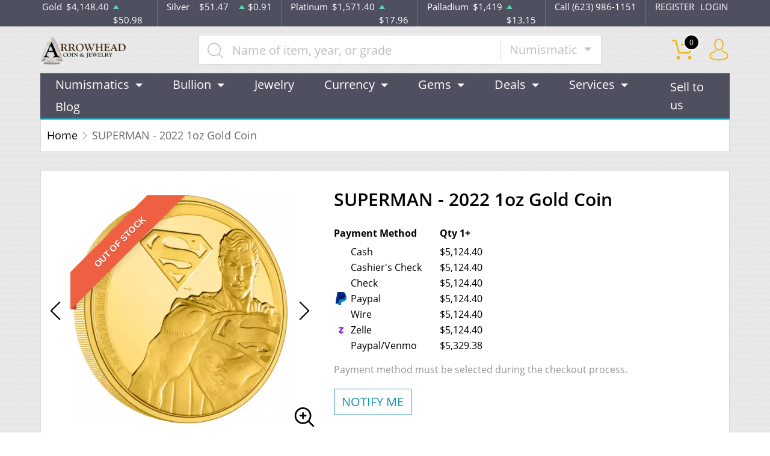

--- FILE ---
content_type: text/html; charset=UTF-8
request_url: https://arrowheadcoin.com/product/499593-superman-2022-1oz-gold-coin
body_size: 14774
content:
<!DOCTYPE html>
<html lang="en">
<head>
    <link rel="shortcut icon" href="https://arrowheadcoin.com/media/img/favicon/VASHKHUSeOg04F7d02gXkLcjZu4kGprJivYgeGuM.jpeg"/>
    <meta charset="UTF-8">
    <meta name="viewport"
          content="width=device-width, user-scalable=no, initial-scale=1.0, maximum-scale=1.0, minimum-scale=1.0">
    <meta http-equiv="X-UA-Compatible" content="ie=edge">
    

    
      <link rel="canonical" href="https://arrowheadcoin.com/product/499593-superman-2022-1oz-gold-coin">
        <script type="application/ld+json">{"@context":"https:\/\/schema.org\/","@type":"Product","url":"https:\/\/arrowheadcoin.com\/product\/499593-superman-2022-1oz-gold-coin","name":"SUPERMAN - 2022 1oz Gold Coin","image":["arrowheadcoin.com\/thumbs\/superman-2022-1oz-gold-coin-219383-medium.png","arrowheadcoin.com\/thumbs\/superman-2022-1oz-gold-coin-219384-medium.png"],"description":"come buy the SUPERMAN - 2022 1oz Gold Coin from us today","sku":"f0953ca5-86df-4c83-aec2-60854f0ab5b9","category":"Bullion > Gold Bullion > Gold Coins","potentialAction":[{"@type":"SearchAction","target":"https:\/\/arrowheadcoin.com\/catalog\/search?query={query}&type=","query":"required"},{"@context":"https:\/\/schema.org","@type":"SubscribeAction","agent":{"@type":"Person","name":"Customer"},"object":{"@type":"Thing","name":"Subscribe to Newsletter","description":"Get best offers direct to your mail"}},{"@context":"https:\/\/schema.org","@type":"BuyAction","agent":{"@type":"Person","name":"Customer"},"object":{"@type":"Thing","name":"SUPERMAN - 2022 1oz Gold Coin"},"seller":{"@type":["https:\/\/schema.org\/OnlineBusiness","https:\/\/schema.org\/OnlineStore"],"name":"Arrowhead Coin & Jewelry"}}],"offers":[{"@type":"Offer","price":5124.4,"seller":{"@type":["OnlineBusiness","OnlineStore"],"name":"Arrowhead Coin & Jewelry"},"priceCurrency":"USD","eligibleQuantity":{"@type":"QuantitativeValue","minValue":1,"maxValue":"1+","unitText":"Qty"},"description":"Cash","availability":"https:\/\/schema.org\/OutOfStock","url":"https:\/\/arrowheadcoin.com\/product\/499593-superman-2022-1oz-gold-coin"},{"@type":"Offer","price":5124.4,"seller":{"@type":["OnlineBusiness","OnlineStore"],"name":"Arrowhead Coin & Jewelry"},"priceCurrency":"USD","eligibleQuantity":{"@type":"QuantitativeValue","minValue":1,"maxValue":"1+","unitText":"Qty"},"description":"Cashier's Check","availability":"https:\/\/schema.org\/OutOfStock","url":"https:\/\/arrowheadcoin.com\/product\/499593-superman-2022-1oz-gold-coin"},{"@type":"Offer","price":5124.4,"seller":{"@type":["OnlineBusiness","OnlineStore"],"name":"Arrowhead Coin & Jewelry"},"priceCurrency":"USD","eligibleQuantity":{"@type":"QuantitativeValue","minValue":1,"maxValue":"1+","unitText":"Qty"},"description":"Check","availability":"https:\/\/schema.org\/OutOfStock","url":"https:\/\/arrowheadcoin.com\/product\/499593-superman-2022-1oz-gold-coin"},{"@type":"Offer","price":5124.4,"seller":{"@type":["OnlineBusiness","OnlineStore"],"name":"Arrowhead Coin & Jewelry"},"priceCurrency":"USD","eligibleQuantity":{"@type":"QuantitativeValue","minValue":1,"maxValue":"1+","unitText":"Qty"},"description":"Paypal","availability":"https:\/\/schema.org\/OutOfStock","url":"https:\/\/arrowheadcoin.com\/product\/499593-superman-2022-1oz-gold-coin"},{"@type":"Offer","price":5124.4,"seller":{"@type":["OnlineBusiness","OnlineStore"],"name":"Arrowhead Coin & Jewelry"},"priceCurrency":"USD","eligibleQuantity":{"@type":"QuantitativeValue","minValue":1,"maxValue":"1+","unitText":"Qty"},"description":"Wire","availability":"https:\/\/schema.org\/OutOfStock","url":"https:\/\/arrowheadcoin.com\/product\/499593-superman-2022-1oz-gold-coin"},{"@type":"Offer","price":5124.4,"seller":{"@type":["OnlineBusiness","OnlineStore"],"name":"Arrowhead Coin & Jewelry"},"priceCurrency":"USD","eligibleQuantity":{"@type":"QuantitativeValue","minValue":1,"maxValue":"1+","unitText":"Qty"},"description":"Zelle","availability":"https:\/\/schema.org\/OutOfStock","url":"https:\/\/arrowheadcoin.com\/product\/499593-superman-2022-1oz-gold-coin"},{"@type":"Offer","price":5329.376,"seller":{"@type":["OnlineBusiness","OnlineStore"],"name":"Arrowhead Coin & Jewelry"},"priceCurrency":"USD","eligibleQuantity":{"@type":"QuantitativeValue","minValue":1,"maxValue":"1+","unitText":"Qty"},"description":"Paypal\/Venmo","availability":"https:\/\/schema.org\/OutOfStock","url":"https:\/\/arrowheadcoin.com\/product\/499593-superman-2022-1oz-gold-coin"}],"brand":{"@type":"Brand","name":"New Zealand Mint"},"weight":"1oz","itemCondition":"NewCondition","additionalProperty":[{"@type":"PropertyValue","name":"Mint","value":"New Zealand Mint"},{"@type":"PropertyValue","name":"Purity","value":9999},{"@type":"PropertyValue","name":"Status","value":"Active"}],"material":"Gold"}</script>
  
    <title>  SUPERMAN - 2022 1oz Gold Coin - Arrowhead Coin &amp; Jewelry
</title>
    <meta name="description" content="  come buy the SUPERMAN - 2022 1oz Gold Coin from us today
">
    <meta name="keywords" content="    SUPERMAN, 2022, gold coin
  ">
    <meta name="title" content="  SUPERMAN - 2022 1oz Gold Coin - Arrowhead Coin &amp; Jewelry
">

    
    
            <link rel="stylesheet" href="/themes/default/css/main.css?v=20251125">
                    <link rel="stylesheet" href="https://arrowheadcoin.com/media/custom/arrowhead.css?v=20251125">
            
    
    <meta name="csrf-token" content="g5EMRyoAt7vaUSIlkOQ7qOoulcP4aAG1sxy25qEe"/>
    
    
    

    

    

</head>
<body>



<noscript>Sorry, your browser does not support JavaScript!</noscript>

<header>
    <div class="top-bar">
    <div class="container">
        <div class="row">
                            <div class="col">
                    <div class="spot-price" data-material-id="1">
                        <span>Gold</span>
                        <span class="symbol">Au</span>
                        <span class="ask-price">$4,148.40</span>
                        <span class=" ascending  change">$50.98</span>
                    </div>
                </div>
                            <div class="col">
                    <div class="spot-price" data-material-id="2">
                        <span>Silver</span>
                        <span class="symbol">Ag</span>
                        <span class="ask-price">$51.47</span>
                        <span class=" ascending  change">$0.91</span>
                    </div>
                </div>
                            <div class="col">
                    <div class="spot-price" data-material-id="3">
                        <span>Platinum</span>
                        <span class="symbol">Pt</span>
                        <span class="ask-price">$1,571.40</span>
                        <span class=" ascending  change">$17.96</span>
                    </div>
                </div>
                            <div class="col">
                    <div class="spot-price" data-material-id="4">
                        <span>Palladium</span>
                        <span class="symbol">Pd</span>
                        <span class="ask-price">$1,419</span>
                        <span class=" ascending  change">$13.15</span>
                    </div>
                </div>
                        <div class="col-sm-auto col-6 contact">
                <span>Call (623) 986-1151</span>
            </div>
            <div class="col-sm-auto col-6 text-end contact">
                                    <a href="https://arrowheadcoin.com/register">REGISTER</a>
                    <a href="https://arrowheadcoin.com/login">LOGIN</a>
                            </div>
        </div>
    </div><!--/.container-->
</div><!--/.top-bar-->
    <div class="container">
        <div class="main-bar">
    <div class="logo">
        <a href="https://arrowheadcoin.com"><img src="https://arrowheadcoin.com/media/img/logo/SwlOew3hlSK8B8Yz3EEnlM5jZf8V3KLeWHRI66tN.png?cb=3a30499e51" alt="Logo"></a>
    </div>
    <div class="search-container">
        <form method="GET" action="https://arrowheadcoin.com/catalog/search" accept-charset="UTF-8" class="search" id="global-search-form">
            <div class="input-group">
                <input class="form-control" placeholder="Name of item, year, or grade" aria-label="..." type="text" name="query" value="">
                <input type="hidden" name="type" value="numismatic">
                <div class="input-group-btn">
                    <button type="button"
                            class="btn btn-default dropdown-toggle"
                            data-bs-toggle="dropdown" aria-haspopup="true"
                            aria-expanded="false" data-type="">
                        Numismatic
                        <span class="caret"></span>
                    </button>
                    <ul class="dropdown-menu dropdown-menu-right">
                                                    <li><a class="dropdown-item" data-type="bullion">Bullion</a></li>
                                                    <li><a class="dropdown-item" data-type="numismatic">Numismatic</a></li>
                                            </ul>
                </div><!--./btn-group-->
            </div><!--./input-group-->
       </form><!--/.search-->
    </div>
    <div class="right-actions">
        <div class="dropdown shopping-cart" data-ppm-click="trackCartView">
            <a href="" class="dropdown-toggle" data-bs-toggle="dropdown">
                <span class="flaticon-commerce">
                    <span data-bind="cart.getItemsCount()">0</span></span>
            </a>
            <div class="dropdown-menu dropdown-menu-end">
                <div class="cart-content">
    <div id="cart-header-box">
        <div class="cart-header ">
            <p><span data-bind="cart.getItemsCount()">0</span> items in Cart</p>
            <button type="button">&times;</button>
        </div><!--/.cart-header-->
                    <div class="cart-empty">Your cart is empty</div>
                <div class="loading"><span class="fas fa-sync-alt"></span></div>
    </div><!--/.cart-content-->
</div>
<script type="text/tmpl" id="cart-header-box-tmpl">
    <div class="cart-header ">
        <p><span><%= cart.getItemsCount() %></span> items in Cart</p>
        <button type="button">&times;</button>
    </div><!--/.cart-header-->
    <% if (cart.getItemsCount() == 0) { %>
        <div class="cart-empty">Your cart is empty</div>
    <% } else { %>
        <div class="cart-body">
            <% _.each(cart.items, function(item) { %>
            <div class="cart-item product" data-product="<%= item.id %>">
                    <div class="cart-img">
                        <a href="<%= _.get(item, 'attributes.url') %>"><img src="<%= _.get(item, 'attributes.image') %>" alt="<%= item.name %>"></a>
                    </div>
                    <div class="cart-description">
                        <a href="<%= _.get(item, 'attributes.url') %>" class="item-name"><%= item.name %></a>
                        <div><%= item.attributes.options_text %></div>
                        <div class="cart-quantity">
                            <div class="quantity-select">
                                <div class="input-group">
                                <span class="input-group-btn">
                                    <button type="button" class="btn btn-link decrease" disabled="disabled" data-ppm-click="cart.changeQuantity:-1">-</button>
                                </span>
                                <input type="text" name="quantity[<%= item.id %>]" class="form-control input-number quantity" value="<%= item.quantity %>" min="1" max="10"
                                       data-ppm-change="cart.changeQuantity">
                                <span class="input-group-btn">
                                    <button type="button" class="btn btn-link increase" data-ppm-click="cart.changeQuantity:+1">+</button>
                                </span>
                                </div><!--/.input-group-->
                            </div>
                            <div class="cart-item-price">
                                <span><%= formatNumber(item.price) %></span>
                            </div>
                            <div class="cart-remove">
                                <button type="button" data-ppm-click="cart.remove">&times;</button>
                            </div>
                        </div><!--/.cart-quantity-->
                        <div class="cart-path">
                            <p>Cash/Check/Wire Price</p>
                        </div>
                    </div><!--/.cart-description-->
                </div><!--/.cart-item-->
             <% }) %>
        </div><!--/.cart-body-->
        <div class="cart-footer ">
            <div class="cart-button-container">
                <a href="https://arrowheadcoin.com/cart" class="btn btn-blue btn-bg">VIEW CART</a>
            </div>
            <div class="cart-button-container">
                <a href="https://arrowheadcoin.com/checkout" class="btn btn-yellow btn-bg">CHECKOUT</a>
            </div>
            <div class="cart-total ">
                <p>Sales taxes, if any, will be shown on the checkout page</p>
                <span data-listen="cart"><%=formatNumber(cart.getTotal())%></span>
            </div>
        </div>
    <% } %>
    <div class="loading"><span class="fas fa-sync-alt"></span></div>
</script>
            </div>
        </div>
        <div class="dropdown user">
            <a href="" class="dropdown-toggle" data-bs-toggle="dropdown">
                <span class="flaticon-social"></span>
            </a>
            <div class="dropdown-menu dropdown-menu-end">
                <div class="cart-content">
    <div class="cart-header ">
        <p>Profile Settings</p>
         <button type="button">&times;</button>
    </div><!--/.cart-header-->
    <div class="cart-body ">
                    <ul>
                <li>
                    <a href="https://arrowheadcoin.com/login">Login</a>
                </li>
                <li>
                    <a href="https://arrowheadcoin.com/register">Create new account</a>
                </li>
            </ul>
            </div><!--/.cart-body-->
</div><!--/.cart-content-->
            </div>
        </div>
    </div><!--/.right-actions-->
</div><!--/.main-bar-->
        <nav class="navbar navbar-dashboard navbar-expand-lg">
    <button class="navbar-toggler" type="button" data-bs-toggle="collapse" data-bs-target="#navbarSupportedContent"
            aria-controls="navbarSupportedContent" aria-expanded="false" aria-label="Toggle navigation">
        <span class="navbar-toggler-icon"></span>
        <span>Menu</span>
    </button>

    <div class="collapse navbar-collapse" id="navbarSupportedContent">
                <ul class="nav navbar-nav me-auto">
                    <li class="dropdown">
                                    <a class="dropdown-toggle  " 
                    data-bs-toggle="dropdown" role="button" aria-haspopup="true" aria-expanded="false"
                       href="/numismatic-coins">
                        Numismatics
                    </a>
                    <div class="dropdown-menu">
                        <div class="row">
                                                            <div class="col-md-3 col-sm-3">
                                    <ul>
                                                                                    <li class="level-1 has-children ">
                                                
                                                <a href="/rare-us-coins" class="column-title" >
                                                    Individual
                                                </a>
                                                
                                                                                                    <ul>
                                                                                                                    <li class="level-2">
                                                                
                                                                <a href="/half-cents-and-cents" class="" >
                                                                    Half-Cents and Cents
                                                                </a>
                                                                
                                                            </li>
                                                                                                                    <li class="level-2">
                                                                
                                                                <a href="/two-and-three-cents" class="" >
                                                                    Two and Three Cents
                                                                </a>
                                                                
                                                            </li>
                                                                                                                    <li class="level-2">
                                                                
                                                                <a href="/nickels" class="" >
                                                                    Nickels
                                                                </a>
                                                                
                                                            </li>
                                                                                                                    <li class="level-2">
                                                                
                                                                <a href="/half-dimes-and-dimes" class="" >
                                                                    Half-Dimes and Dimes
                                                                </a>
                                                                
                                                            </li>
                                                                                                                    <li class="level-2">
                                                                
                                                                <a href="/twenty-cents-and-quarters" class="" >
                                                                    Twenty Cents &amp; Quarters
                                                                </a>
                                                                
                                                            </li>
                                                                                                                    <li class="level-2">
                                                                
                                                                <a href="/half-dollars" class="" >
                                                                    Half Dollars
                                                                </a>
                                                                
                                                            </li>
                                                                                                                    <li class="level-2">
                                                                
                                                                <a href="/dollar-coins" class="" >
                                                                    Dollars
                                                                </a>
                                                                
                                                            </li>
                                                                                                                    <li class="level-2">
                                                                
                                                                <a href="/pre-1933-gold-coins" class="" >
                                                                    Gold Coins
                                                                </a>
                                                                
                                                            </li>
                                                                                                            </ul>
                                                                                            </li>
                                                                            </ul>
                                </div>
                                                            <div class="col-md-3 col-sm-3">
                                    <ul>
                                                                                    <li class="level-1 has-children ">
                                                
                                                <a href="" class="invisible" >
                                                    Individual
                                                </a>
                                                
                                                                                                    <ul>
                                                                                                                    <li class="level-2">
                                                                
                                                                <a href="/commemorative-coins" class="" >
                                                                    Commemoratives
                                                                </a>
                                                                
                                                            </li>
                                                                                                                    <li class="level-2">
                                                                
                                                                <a href="/bullion-coins" class="" >
                                                                    Bullion Coins
                                                                </a>
                                                                
                                                            </li>
                                                                                                                    <li class="level-2">
                                                                
                                                                <a href="/colonial-coins" class="" >
                                                                    Colonials
                                                                </a>
                                                                
                                                            </li>
                                                                                                                    <li class="level-2">
                                                                
                                                                <a href="/territorial-coins" class="" >
                                                                    Territorial
                                                                </a>
                                                                
                                                            </li>
                                                                                                                    <li class="level-2">
                                                                
                                                                <a href="/pattern-coins" class="" >
                                                                    Patterns
                                                                </a>
                                                                
                                                            </li>
                                                                                                                    <li class="level-2">
                                                                
                                                                <a href="/miscellaneous-coins" class="" >
                                                                    Miscellaneous
                                                                </a>
                                                                
                                                            </li>
                                                                                                                    <li class="level-2">
                                                                
                                                                <a href="/world-coins" class="" >
                                                                    World Coins
                                                                </a>
                                                                
                                                            </li>
                                                                                                            </ul>
                                                                                            </li>
                                                                            </ul>
                                </div>
                                                            <div class="col-md-3 col-sm-3">
                                    <ul>
                                                                                    <li class="level-1 has-children ">
                                                
                                                <a href="/bulk-coins" class="column-title" >
                                                    Bulk items
                                                </a>
                                                
                                                                                                    <ul>
                                                                                                                    <li class="level-2">
                                                                
                                                                <a href="/common-date-coins" class="" >
                                                                    Common Date
                                                                </a>
                                                                
                                                            </li>
                                                                                                            </ul>
                                                                                            </li>
                                                                            </ul>
                                </div>
                                                    </div>
                    </div>
                            </li>
                    <li class="dropdown">
                                    <a class="dropdown-toggle  " 
                    data-bs-toggle="dropdown" role="button" aria-haspopup="true" aria-expanded="false"
                       href="/bullion">
                        Bullion
                    </a>
                    <div class="dropdown-menu">
                        <div class="row">
                                                            <div class="col-md-3 col-sm-3">
                                    <ul>
                                                                                    <li class="level-1 ">
                                                
                                                <a href="/gold-bullion" class="column-title" >
                                                    Gold
                                                </a>
                                                
                                                                                            </li>
                                                                                    <li class="level-1 has-children ">
                                                
                                                <a href="/gold-coins" class="" >
                                                    Gold Coins
                                                </a>
                                                
                                                                                                    <ul>
                                                                                                                    <li class="level-2">
                                                                
                                                                <a href="/us-gold-coins" class="" >
                                                                    U.S. Gold Coins
                                                                </a>
                                                                
                                                            </li>
                                                                                                                    <li class="level-2">
                                                                
                                                                <a href="/australian-gold-coins" class="" >
                                                                    Australian Gold Coins
                                                                </a>
                                                                
                                                            </li>
                                                                                                                    <li class="level-2">
                                                                
                                                                <a href="/austrian-gold-coins" class="" >
                                                                    Austrian Gold Coins
                                                                </a>
                                                                
                                                            </li>
                                                                                                                    <li class="level-2">
                                                                
                                                                <a href="/british-gold-coins" class="" >
                                                                    British Gold Coins
                                                                </a>
                                                                
                                                            </li>
                                                                                                                    <li class="level-2">
                                                                
                                                                <a href="/canadian-gold-coins" class="" >
                                                                    Canadian Gold Coins
                                                                </a>
                                                                
                                                            </li>
                                                                                                                    <li class="level-2">
                                                                
                                                                <a href="/chinese-gold-coins" class="" >
                                                                    Chinese Gold Coins
                                                                </a>
                                                                
                                                            </li>
                                                                                                                    <li class="level-2">
                                                                
                                                                <a href="/mexican-gold-coins" class="" >
                                                                    Mexican Gold Coins
                                                                </a>
                                                                
                                                            </li>
                                                                                                                    <li class="level-2">
                                                                
                                                                <a href="/south-african-gold-coins" class="" >
                                                                    South African Gold Coins
                                                                </a>
                                                                
                                                            </li>
                                                                                                            </ul>
                                                                                            </li>
                                                                                    <li class="level-1 ">
                                                
                                                <a href="/gold-bars" class="" >
                                                    Gold Bars
                                                </a>
                                                
                                                                                            </li>
                                                                                    <li class="level-1 ">
                                                
                                                <a href="/gold-rounds" class="" >
                                                    Gold Rounds
                                                </a>
                                                
                                                                                            </li>
                                                                            </ul>
                                </div>
                                                            <div class="col-md-3 col-sm-3">
                                    <ul>
                                                                                    <li class="level-1 ">
                                                
                                                <a href="/silver-bullion" class="column-title" >
                                                    Silver
                                                </a>
                                                
                                                                                            </li>
                                                                                    <li class="level-1 has-children ">
                                                
                                                <a href="/silver-coins" class="" >
                                                    Silver Coins
                                                </a>
                                                
                                                                                                    <ul>
                                                                                                                    <li class="level-2">
                                                                
                                                                <a href="/us-silver-coins" class="" >
                                                                    U.S. Silver Coins
                                                                </a>
                                                                
                                                            </li>
                                                                                                                    <li class="level-2">
                                                                
                                                                <a href="/australian-silver-coins" class="" >
                                                                    Australian Silver Coins
                                                                </a>
                                                                
                                                            </li>
                                                                                                                    <li class="level-2">
                                                                
                                                                <a href="/austrian-silver-coins" class="" >
                                                                    Austrian Silver Coins
                                                                </a>
                                                                
                                                            </li>
                                                                                                                    <li class="level-2">
                                                                
                                                                <a href="/british-silver-coins" class="" >
                                                                    British Silver Coins
                                                                </a>
                                                                
                                                            </li>
                                                                                                                    <li class="level-2">
                                                                
                                                                <a href="/canadian-silver-coins" class="" >
                                                                    Canadian Silver Coins
                                                                </a>
                                                                
                                                            </li>
                                                                                                                    <li class="level-2">
                                                                
                                                                <a href="/chinese-silver-coins" class="" >
                                                                    Chinese Silver Coins
                                                                </a>
                                                                
                                                            </li>
                                                                                                                    <li class="level-2">
                                                                
                                                                <a href="/mexican-silver-coins" class="" >
                                                                    Mexican Silver Coins
                                                                </a>
                                                                
                                                            </li>
                                                                                                                    <li class="level-2">
                                                                
                                                                <a href="/niue-silver-coins" class="" >
                                                                    Niue Silver Coins
                                                                </a>
                                                                
                                                            </li>
                                                                                                                    <li class="level-2">
                                                                
                                                                <a href="/south-african-silver-coins" class="" >
                                                                    South African Silver Coins
                                                                </a>
                                                                
                                                            </li>
                                                                                                            </ul>
                                                                                            </li>
                                                                                    <li class="level-1 ">
                                                
                                                <a href="/silver-bars" class="" >
                                                    Silver Bars
                                                </a>
                                                
                                                                                            </li>
                                                                                    <li class="level-1 ">
                                                
                                                <a href="/silver-rounds" class="" >
                                                    Silver Rounds
                                                </a>
                                                
                                                                                            </li>
                                                                            </ul>
                                </div>
                                                            <div class="col-md-3 col-sm-3">
                                    <ul>
                                                                                    <li class="level-1 has-children ">
                                                
                                                <a href="/platinum-bullion" class="column-title" >
                                                    Platinum
                                                </a>
                                                
                                                                                                    <ul>
                                                                                                                    <li class="level-2">
                                                                
                                                                <a href="/platinum-coins" class="" >
                                                                    Platinum Coins
                                                                </a>
                                                                
                                                            </li>
                                                                                                                    <li class="level-2">
                                                                
                                                                <a href="/platinum-bars" class="" >
                                                                    Platinum Bars
                                                                </a>
                                                                
                                                            </li>
                                                                                                                    <li class="level-2">
                                                                
                                                                <a href="/platinum-rounds" class="" >
                                                                    Platinum Rounds
                                                                </a>
                                                                
                                                            </li>
                                                                                                            </ul>
                                                                                            </li>
                                                                            </ul>
                                </div>
                                                            <div class="col-md-3 col-sm-3">
                                    <ul>
                                                                                    <li class="level-1 has-children ">
                                                
                                                <a href="/palladium-bullion" class="column-title" >
                                                    Palladium
                                                </a>
                                                
                                                                                                    <ul>
                                                                                                                    <li class="level-2">
                                                                
                                                                <a href="/palladium-coins" class="" >
                                                                    Palladium Coins
                                                                </a>
                                                                
                                                            </li>
                                                                                                                    <li class="level-2">
                                                                
                                                                <a href="/palladium-bars" class="" >
                                                                    Palladium Bars
                                                                </a>
                                                                
                                                            </li>
                                                                                                            </ul>
                                                                                            </li>
                                                                            </ul>
                                </div>
                                                    </div>
                    </div>
                            </li>
                    <li class="dropdown">
                                    <a href="/jewelry" class="" >Jewelry</a>
                            </li>
                    <li class="dropdown">
                                    <a class="dropdown-toggle  " 
                    data-bs-toggle="dropdown" role="button" aria-haspopup="true" aria-expanded="false"
                       href="/currency">
                        Currency
                    </a>
                    <div class="dropdown-menu">
                        <div class="row">
                                                            <div class="col-md-3 col-sm-3">
                                    <ul>
                                                                                    <li class="level-1 has-children ">
                                                
                                                <a href="/paper-money-united-states" class="column-title" >
                                                    United States
                                                </a>
                                                
                                                                                                    <ul>
                                                                                                                    <li class="level-2">
                                                                
                                                                <a href="/paper-money-continental-and-colonial" class="" >
                                                                    Continental/Colonial Currency
                                                                </a>
                                                                
                                                            </li>
                                                                                                                    <li class="level-2">
                                                                
                                                                <a href="/paper-money-treasury-notes-war-of-1812" class="" >
                                                                    Treasury Notes War Of 1812
                                                                </a>
                                                                
                                                            </li>
                                                                                                                    <li class="level-2">
                                                                
                                                                <a href="/paper-money-issues-of-the-confederate-states-of-america" class="" >
                                                                    Issues Of The Confederate States Of America
                                                                </a>
                                                                
                                                            </li>
                                                                                                                    <li class="level-2">
                                                                
                                                                <a href="/paper-money-interest-bearing-notes" class="" >
                                                                    Interest Bearing Notes
                                                                </a>
                                                                
                                                            </li>
                                                                                                                    <li class="level-2">
                                                                
                                                                <a href="/paper-money-national-bank-notes" class="" >
                                                                    National Bank Notes
                                                                </a>
                                                                
                                                            </li>
                                                                                                                    <li class="level-2">
                                                                
                                                                <a href="/paper-money-federal-reserve-notes" class="" >
                                                                    Federal Reserve Notes
                                                                </a>
                                                                
                                                            </li>
                                                                                                                    <li class="level-2">
                                                                
                                                                <a href="/paper-money-treasury-or-coin-notes" class="" >
                                                                    Treasury Or Coin Notes
                                                                </a>
                                                                
                                                            </li>
                                                                                                                    <li class="level-2">
                                                                
                                                                <a href="/paper-money-small-size-notes" class="" >
                                                                    Small Size Notes
                                                                </a>
                                                                
                                                            </li>
                                                                                                                    <li class="level-2">
                                                                
                                                                <a href="/paper-money-specialized-notes" class="" >
                                                                    Specialized Notes
                                                                </a>
                                                                
                                                            </li>
                                                                                                            </ul>
                                                                                            </li>
                                                                            </ul>
                                </div>
                                                            <div class="col-md-3 col-sm-3">
                                    <ul>
                                                                                    <li class="level-1 has-children ">
                                                
                                                <a href="" class="invisible" >
                                                    United States
                                                </a>
                                                
                                                                                                    <ul>
                                                                                                                    <li class="level-2">
                                                                
                                                                <a href="/paper-money-refunding-certificates" class="" >
                                                                    Refunding Certificates
                                                                </a>
                                                                
                                                            </li>
                                                                                                                    <li class="level-2">
                                                                
                                                                <a href="/paper-money-silver-certificates" class="" >
                                                                    Silver Certificates
                                                                </a>
                                                                
                                                            </li>
                                                                                                                    <li class="level-2">
                                                                
                                                                <a href="/paper-money-gold-certificates" class="" >
                                                                    Gold Certificates
                                                                </a>
                                                                
                                                            </li>
                                                                                                                    <li class="level-2">
                                                                
                                                                <a href="/paper-money-fractional-currency" class="" >
                                                                    Fractional Currency
                                                                </a>
                                                                
                                                            </li>
                                                                                                                    <li class="level-2">
                                                                
                                                                <a href="/paper-money-national-bank-notes-ca" class="" >
                                                                    National Bank Notes CA
                                                                </a>
                                                                
                                                            </li>
                                                                                                                    <li class="level-2">
                                                                
                                                                <a href="/paper-money-emergency-notes-issued-during-ww2" class="" >
                                                                    Emergency Notes Issued During WW2
                                                                </a>
                                                                
                                                            </li>
                                                                                                                    <li class="level-2">
                                                                
                                                                <a href="/paper-money-high-denomination-notes" class="" >
                                                                    High Denomination Notes
                                                                </a>
                                                                
                                                            </li>
                                                                                                                    <li class="level-2">
                                                                
                                                                <a href="/paper-money-fractional-currency" class="" >
                                                                    Fractional Currency
                                                                </a>
                                                                
                                                            </li>
                                                                                                                    <li class="level-2">
                                                                
                                                                <a href="/paper-money-obsolete-currency" class="" >
                                                                    Obsolete Currency
                                                                </a>
                                                                
                                                            </li>
                                                                                                            </ul>
                                                                                            </li>
                                                                            </ul>
                                </div>
                                                            <div class="col-md-3 col-sm-3">
                                    <ul>
                                                                                    <li class="level-1 has-children ">
                                                
                                                <a href="/paper-money-canada" class="column-title" >
                                                    Canada
                                                </a>
                                                
                                                                                                    <ul>
                                                                                                                    <li class="level-2">
                                                                
                                                                <a href="/paper-money-province-of-canada" class="" >
                                                                    Province Of Canada
                                                                </a>
                                                                
                                                            </li>
                                                                                                                    <li class="level-2">
                                                                
                                                                <a href="/paper-money-dominion-of-canada" class="" >
                                                                    Dominion Of Canada
                                                                </a>
                                                                
                                                            </li>
                                                                                                                    <li class="level-2">
                                                                
                                                                <a href="/paper-money-bank-of-canada" class="" >
                                                                    Bank Of Canada
                                                                </a>
                                                                
                                                            </li>
                                                                                                                    <li class="level-2">
                                                                
                                                                <a href="/paper-money-canadian-specialized-notes" class="" >
                                                                    Canadian Specialized Notes
                                                                </a>
                                                                
                                                            </li>
                                                                                                                    <li class="level-2">
                                                                
                                                                <a href="/paper-money-canadian-tire-money" class="" >
                                                                    Canadian Tire Money
                                                                </a>
                                                                
                                                            </li>
                                                                                                            </ul>
                                                                                            </li>
                                                                                    <li class="level-1 ">
                                                
                                                <a href="/world-paper-money" class="" >
                                                    World Paper Money
                                                </a>
                                                
                                                                                            </li>
                                                                            </ul>
                                </div>
                                                    </div>
                    </div>
                            </li>
                    <li class="dropdown">
                                    <a class="dropdown-toggle  " 
                    data-bs-toggle="dropdown" role="button" aria-haspopup="true" aria-expanded="false"
                       href="">
                        Gems
                    </a>
                    <div class="dropdown-menu">
                        <div class="row">
                                                            <div class="col-md-3 col-sm-3">
                                    <ul>
                                                                                    <li class="level-1 has-children ">
                                                
                                                <a href="/gemstones" class="column-title" >
                                                    All Gemstones
                                                </a>
                                                
                                                                                                    <ul>
                                                                                                                    <li class="level-2">
                                                                
                                                                <a href="/diamonds" class="" >
                                                                    Diamonds
                                                                </a>
                                                                
                                                            </li>
                                                                                                                    <li class="level-2">
                                                                
                                                                <a href="/emeralds" class="" >
                                                                    Emeralds
                                                                </a>
                                                                
                                                            </li>
                                                                                                                    <li class="level-2">
                                                                
                                                                <a href="/rubies" class="" >
                                                                    Rubies
                                                                </a>
                                                                
                                                            </li>
                                                                                                                    <li class="level-2">
                                                                
                                                                <a href="/sapphires" class="" >
                                                                    Sapphires
                                                                </a>
                                                                
                                                            </li>
                                                                                                                    <li class="level-2">
                                                                
                                                                <a href="/other-gems" class="" >
                                                                    Other
                                                                </a>
                                                                
                                                            </li>
                                                                                                            </ul>
                                                                                            </li>
                                                                            </ul>
                                </div>
                                                    </div>
                    </div>
                            </li>
                    <li class="dropdown">
                                    <a class="dropdown-toggle  " 
                    data-bs-toggle="dropdown" role="button" aria-haspopup="true" aria-expanded="false"
                       href="">
                        Deals
                    </a>
                    <div class="dropdown-menu">
                        <div class="row">
                                                            <div class="col-md-3 col-sm-3">
                                    <ul>
                                                                                    <li class="level-1 ">
                                                
                                                <a href="" class="column-title" >
                                                    All Deals
                                                </a>
                                                
                                                                                            </li>
                                                                                    <li class="level-1 ">
                                                
                                                <a href="/bullion-deals" class="" >
                                                    Bullion
                                                </a>
                                                
                                                                                            </li>
                                                                                    <li class="level-1 ">
                                                
                                                <a href="/numismatic-deals" class="" >
                                                    Numismatics
                                                </a>
                                                
                                                                                            </li>
                                                                            </ul>
                                </div>
                                                    </div>
                    </div>
                            </li>
                    <li class="dropdown">
                                    <a class="dropdown-toggle  " 
                    data-bs-toggle="dropdown" role="button" aria-haspopup="true" aria-expanded="false"
                       href="">
                        Services
                    </a>
                    <div class="dropdown-menu">
                        <div class="row">
                                                            <div class="col-md-3 col-sm-3">
                                    <ul>
                                                                                    <li class="level-1 ">
                                                
                                                <a href="/selling" class="" >
                                                    Selling to Us
                                                </a>
                                                
                                                                                            </li>
                                                                                    <li class="level-1 ">
                                                
                                                <a href="/buying" class="" >
                                                    Buying from Us
                                                </a>
                                                
                                                                                            </li>
                                                                            </ul>
                                </div>
                                                    </div>
                    </div>
                            </li>
                    <li class="dropdown">
                                    <a href="/blog" class="" >Blog</a>
                            </li>
            </ul>

                <ul class="nav navbar-nav ms-auto">
                    <li class="dropdown">
                                    <a href="/selling" class="" >Sell to us</a>
                            </li>
            </ul>
    </div>
</nav>
    </div><!--/.container-->
</header>


  <main class="product-details">
    <div class="container">
      <div class="page-header">
        <div class="page-header-top">
          <ul class="breadcrumb">
            <li class="breadcrumb-item">
              <a href="https://arrowheadcoin.com">Home</a>
            </li>
                        <li class="breadcrumb-item active">SUPERMAN - 2022 1oz Gold Coin</li>
          </ul>
        </div>
      </div>
      <section class="page-content"
               data-single-product="499593">
        <div class="product-overview">
          <div class="row row-eq-height">
            <div class="col-md-5 col-sm-5">
              <div class="product-pictures">
                <div class="owl-carousel product">
                                                            <div class="slider-item">
                        <div class="slider-image-container">
                                                      <div class="product-ribbon out-of-stock">
                              <span>Out of stock</span>
                            </div>
                                                    <a href="https://arrowheadcoin.com/thumbs/superman-2022-1oz-gold-coin-219383-large.png"
                             class="zoom"
                             data-ppm-click="zoomProduct"
                             data-single-product="499593">
                            <div class="small">
                              <img
                                      src="https://arrowheadcoin.com/thumbs/superman-2022-1oz-gold-coin-219383-medium.png"
                                      alt="SUPERMAN - 2022 1oz Gold Coin (2)">
                            </div>
                            <div class="large">
                              <img
                                      src="https://arrowheadcoin.com/thumbs/superman-2022-1oz-gold-coin-219383-large.png"
                                      alt="SUPERMAN - 2022 1oz Gold Coin (2)">
                            </div>
                          </a>
                        </div>
                      </div>
                                          <div class="slider-item">
                        <div class="slider-image-container">
                                                      <div class="product-ribbon out-of-stock">
                              <span>Out of stock</span>
                            </div>
                                                    <a href="https://arrowheadcoin.com/thumbs/superman-2022-1oz-gold-coin-219384-large.png"
                             class="zoom"
                             data-ppm-click="zoomProduct"
                             data-single-product="499593">
                            <div class="small">
                              <img
                                      src="https://arrowheadcoin.com/thumbs/superman-2022-1oz-gold-coin-219384-medium.png"
                                      alt="SUPERMAN - 2022 1oz Gold Coin (3)">
                            </div>
                            <div class="large">
                              <img
                                      src="https://arrowheadcoin.com/thumbs/superman-2022-1oz-gold-coin-219384-large.png"
                                      alt="SUPERMAN - 2022 1oz Gold Coin (3)">
                            </div>
                          </a>
                        </div>
                      </div>
                                                      </div>
                <a class="img-zoom" href="#" data-ppm-click="zoomProduct">
                  <span class="flaticon-zoom"></span>
                </a>
                <div id="product-zoom-499593" class="modal fade" tabindex="-1" role="dialog">
    <div class="modal-dialog modal-lg" role="document">
        <form class="modal-content">
            <div class="modal-header">
                <h4 class="modal-title">SUPERMAN - 2022 1oz Gold Coin</h4>
                <button type="button" class="close" data-bs-dismiss="modal">&times;</button>
            </div>
            <div class="modal-body">
                <div class="owl-carousel product owl-hidden">
                                                                        <div class="slider-item">
                                <div class="slider-image-container">
                                    <a href="#" data-ppm-click="zoomProduct">
                                        <img src="https://arrowheadcoin.com/thumbs/superman-2022-1oz-gold-coin-219383-large.png">
                                    </a>
                                </div>
                            </div>
                                                    <div class="slider-item">
                                <div class="slider-image-container">
                                    <a href="#" data-ppm-click="zoomProduct">
                                        <img src="https://arrowheadcoin.com/thumbs/superman-2022-1oz-gold-coin-219384-large.png">
                                    </a>
                                </div>
                            </div>
                                                            </div>
            </div>
        </form>
    </div>
</div>
              </div>
            </div>
            <div class="col-md-7 col-sm-7 product"
                 data-product="499593">
              <div class="product-info">
                <h1 class="main-title">SUPERMAN - 2022 1oz Gold Coin</h1>
                                                                  <div class="quantity-price">
    <table class="table">
        <thead>
        <tr>
            <th>Payment Method</th>
                                                <th>Qty 1+</th>
                                    </tr>
        </thead>
        <tbody>
                    <tr>
                <td>
                    <svg width="50" viewBox="0 0 18 18" class="icon cash">
                        <use xlink:href="/themes/default/img/payments.svg#default"></use>
                    </svg> Cash
                </td>
                                    <td>
                        $5,124.40
                        </td>
                                <td></td>
            </tr>
                    <tr>
                <td>
                    <svg width="50" viewBox="0 0 18 18" class="icon cash">
                        <use xlink:href="/themes/default/img/payments.svg#default"></use>
                    </svg> Cashier&#039;s Check
                </td>
                                    <td>
                        $5,124.40
                        </td>
                                <td></td>
            </tr>
                    <tr>
                <td>
                    <svg width="50" viewBox="0 0 18 18" class="icon cash">
                        <use xlink:href="/themes/default/img/payments.svg#default"></use>
                    </svg> Check
                </td>
                                    <td>
                        $5,124.40
                        </td>
                                <td></td>
            </tr>
                    <tr>
                <td>
                    <svg width="50" viewBox="0 0 18 18" class="icon cash">
                        <use xlink:href="/themes/default/img/payments.svg#paypal"></use>
                    </svg> Paypal
                </td>
                                    <td>
                        $5,124.40
                        </td>
                                <td></td>
            </tr>
                    <tr>
                <td>
                    <svg width="50" viewBox="0 0 18 18" class="icon cash">
                        <use xlink:href="/themes/default/img/payments.svg#default"></use>
                    </svg> Wire
                </td>
                                    <td>
                        $5,124.40
                        </td>
                                <td></td>
            </tr>
                    <tr>
                <td>
                    <svg width="50" viewBox="0 0 18 18" class="icon cash">
                        <use xlink:href="/themes/default/img/payments.svg#zelle"></use>
                    </svg> Zelle
                </td>
                                    <td>
                        $5,124.40
                        </td>
                                <td></td>
            </tr>
                    <tr>
                <td>
                    <svg width="50" viewBox="0 0 18 18" class="icon cash">
                        <use xlink:href="/themes/default/img/payments.svg#default"></use>
                    </svg> Paypal/Venmo
                </td>
                                    <td>
                        $5,329.38
                        </td>
                                <td></td>
            </tr>
                </tbody>
    </table>
</div>
                                                  <div class="view-payment-method">
                    <span>Payment method must be selected during the checkout process.</span>
                  </div>
                                <div class="price-actions">
                                    <aureus-subscription data-product="499593"></aureus-subscription>
    
                </div>
                                  <p class="general-paragraph">As low
                    as $976
                    per oz above spot
                  </p>
                                    <p class="general-paragraph secondary">Arrowhead Coin &amp; Jewelry
                    buy
                    price $4,144.40</p>
                                                </div>
              <div class="loading">
                <span class="fas fa-sync-alt"></span>
              </div>
            </div>
          </div>
        </div>
        <div class="product-information">
          <ul class="nav nav-tabs general-tabs">
            <li class="nav-item">
              <a class="nav-link active" data-bs-toggle="tab"
                 href="#productDescription">Description
              </a>
            </li>
            <li class="nav-item">
              <a class="nav-link" data-bs-toggle="tab"
                 href="#productSpecifications">Specifications
              </a>
            </li>
            <li class="nav-item">
              <a class="nav-link" data-bs-toggle="tab" href="#productReviews">Reviews</a>
            </li>
          </ul>

          <div class="tab-content">
                          <div itemprop="description" id="productDescription" class="tab-pane fade show active">
    <div class="paragraph-container">
        <div class="paragraph-inner">
            <p class="general-paragraph"><p>The MAN OF STEEL™ returns on a visually stunning engraved 1oz gold coin whose design heroes a detailed close-up of SUPERMAN™ in a powerful pose beneath his iconic “S” shield. A frosted finish to these elements contrasts beautifully against the mirror background. The gold purity and DC copyright complete the face of the coin. As legal tender, the effigy of Queen Elizabeth II can be found on the obverse. </p>
<p>The coin sits inside a high-quality coin case ideal for display, which is encased by a SUPERMAN™ collector’s box. Your coin will be superbly preserved in a picturesque display of strength by the super hero himself! Get in quick, with only 250 available these precious coins will be selling faster than a speeding bullet!</p>

<h3>Collection DC Comics Coins</h3>
<ul>
    <li>Metal 9999 Fine Gold</li>
    <li>Weight 1 troy oz</li>
    <li>Finish Proof</li>
    <li>Diameter 32mm</li>
    <li>Denomination $250</li>
    <li>Year of Issue 2022</li>
    <li>Mintage 250 Effigy Ian Rank-Broadley effigy of Her Majesty Queen Elizabeth II</li>
    <li>Country of Issue Niue</li>
</ul></p>
        </div>
    </div>
    <button class="btn btn-link view-more">View more</button>
</div>
<div id="productSpecifications" class="tab-pane fade">
    <div class="row">
        <div class="col-md-6 specifications-table">
            <table class="table">
                <tbody>
                <tr>
                    <td>Mint</td>
                    <td>New Zealand Mint</td>
                </tr>
                <tr>
                    <td>Year</td>
                    <td>2022</td>
                </tr>
                <tr>
                    <td>Country</td>
                    <td>New Zealand</td>
                </tr>
                </tbody>
            </table>
        </div>
        <div class="col-md-6 specifications-table">
            <table class="table">
                <tbody>
                <tr>
                    <td>Weight</td>
                    <td>1oz</td>
                </tr>
                <tr>
                    <td>Purity</td>
                    <td>9999</td>
                </tr>
                <tr>
                    <td>Status</td>
                    <td>Active</td>
                </tr>
                </tbody>
            </table>
        </div>
    </div>
</div>                        <div id="productReviews" class="tab-pane fade">
              <p class="alert alert-warning">You must be authenticated to write reviews. <a href="https://arrowheadcoin.com/login">Click
            here</a> to login.</p>
    <p>There are no reviews yet. Be the first to write one!</p>


              <div id="review-form">
    </div>
            </div>
          </div>
        </div>
      </section>
                    <article class="products-recommendations">
          <h2>Related products</h2>
          <div class="load-wrapper recommendations">
            <div class="owl-carousel recommendations">
              <article class="product-card product out-of-stock"
         data-name=""
         data-product="58" data-brand="United States Mint"
         data-category="bullion" data-price="4205.4"
         data-ppm-click="trackProductSelect"
>
    <div class="product-card__header">
        <div class="product-card__availability">
            <span class="product-card__stock"
                              >
                Out of stock
                <span class="flaticon-interface" data-bs-toggle="tooltip"
                      title="Out of stock. Call for more information"></span>
            </span>
        </div>
        <div class="product-card__figure">
            <a href="https://arrowheadcoin.com/product/58-any-year-1oz-american-gold-buffalo"
               class="size-1oz">
                <img data-src="https://arrowheadcoin.com/thumbs/any-year-1oz-american-gold-buffalo-4503-small.png"
                     class="product-card__image lazyload" alt="Any Year - 1oz American Gold Buffalo (4)">
                                    <div class="hover-info">
        <div class="hover-info-header">
            <p>Click for more coin details</p>
            <p>Quantity Pricing</p>
        </div>
        <div class="hover-info-body">
            <table>
                <thead>
                <tr>
                    <th>Qty.</th>
                    <th>Zelle/Check/Wire</th>
                    <th>Credit Card</th>
                </tr>
                </thead>
                <tbody>
                                    <tr>
                                                    <td>1 - 2</td>
                                                                            <td>
                                $4,219.40
                            </td>
                                            </tr>
                                    <tr>
                                                    <td>3 - 9</td>
                                                                            <td>
                                $4,216.40
                            </td>
                                            </tr>
                                    <tr>
                                                    <td>10 - 19</td>
                                                                            <td>
                                $4,211.40
                            </td>
                                            </tr>
                                    <tr>
                                                    <td>20+</td>
                                                                            <td>
                                $4,205.40
                            </td>
                                            </tr>
                                </tbody>
            </table>
        </div>
        <div class="hover-info-footer">
                            <p>Buyback Price <span>$4,144.40</span></p>
                    </div>
    </div>
                            </a>
        </div>
    </div>
    <div class="product-card__body">
        <a href="https://arrowheadcoin.com/product/58-any-year-1oz-american-gold-buffalo">
                            <h2 class="product-card__title" title="Any Year - 1oz American Gold Buffalo">
                    Any Year - 1oz American Gold Buffalo
                </h2>
                    </a>
                    <div class="product-card__description">
                                    As low as
                                <span class="price">$4,205.40</span>
            </div>
            </div>
    <div class="product-card__footer">
        <aureus-subscription data-product="58"></aureus-subscription>
        </div>
    <div class="loading">
        <span class="fas fa-sync-alt"></span>
    </div>
</article>
<article class="product-card product out-of-stock"
         data-name=""
         data-product="225" data-brand="Pamp Suisse"
         data-category="bullion" data-price="4176.4"
         data-ppm-click="trackProductSelect"
>
    <div class="product-card__header">
        <div class="product-card__availability">
            <span class="product-card__stock"
                              >
                Out of stock
                <span class="flaticon-interface" data-bs-toggle="tooltip"
                      title="Out of stock. Call for more information"></span>
            </span>
        </div>
        <div class="product-card__figure">
            <a href="https://arrowheadcoin.com/product/225-1oz-pamp-gold-bar-fortuna"
               class="size-1oz">
                <img data-src="https://arrowheadcoin.com/thumbs/1oz-pamp-gold-bar-fortuna-4431-small.png"
                     class="product-card__image lazyload" alt="1oz PAMP Gold Bar - Fortuna (2)">
                                    <div class="hover-info">
        <div class="hover-info-header">
            <p>Click for more coin details</p>
            <p>Quantity Pricing</p>
        </div>
        <div class="hover-info-body">
            <table>
                <thead>
                <tr>
                    <th>Qty.</th>
                    <th>Zelle/Check/Wire</th>
                    <th>Credit Card</th>
                </tr>
                </thead>
                <tbody>
                                    <tr>
                                                    <td>1 - 2</td>
                                                                            <td>
                                $4,189.40
                            </td>
                                            </tr>
                                    <tr>
                                                    <td>3 - 9</td>
                                                                            <td>
                                $4,183.40
                            </td>
                                            </tr>
                                    <tr>
                                                    <td>10 - 24</td>
                                                                            <td>
                                $4,180.40
                            </td>
                                            </tr>
                                    <tr>
                                                    <td>25+</td>
                                                                            <td>
                                $4,176.40
                            </td>
                                            </tr>
                                </tbody>
            </table>
        </div>
        <div class="hover-info-footer">
                            <p>Buyback Price <span>$4,129.40</span></p>
                    </div>
    </div>
                            </a>
        </div>
    </div>
    <div class="product-card__body">
        <a href="https://arrowheadcoin.com/product/225-1oz-pamp-gold-bar-fortuna">
                            <h2 class="product-card__title" title="1oz PAMP Gold Bar - Fortuna">
                    1oz PAMP Gold Bar - Fortuna
                </h2>
                    </a>
                    <div class="product-card__description">
                                    As low as
                                <span class="price">$4,176.40</span>
            </div>
            </div>
    <div class="product-card__footer">
        <aureus-subscription data-product="225"></aureus-subscription>
        </div>
    <div class="loading">
        <span class="fas fa-sync-alt"></span>
    </div>
</article>
<article class="product-card product out-of-stock"
         data-name=""
         data-product="499517" data-brand="New Zealand Mint"
         data-category="bullion" data-price="5175.4"
         data-ppm-click="trackProductSelect"
>
    <div class="product-card__header">
        <div class="product-card__availability">
            <span class="product-card__stock"
                              >
                Out of stock
                <span class="flaticon-interface" data-bs-toggle="tooltip"
                      title="Out of stock. Call for more information"></span>
            </span>
        </div>
        <div class="product-card__figure">
            <a href="https://arrowheadcoin.com/product/499517-2022-the-mandalorian-classic-boba-fett-1oz-gold-coin"
               class="size-1oz">
                <img data-src="https://arrowheadcoin.com/thumbs/2022-the-mandalorian-classic-boba-fett-1oz-gold-coin-219245-small.png"
                     class="product-card__image lazyload" alt="2022 The Mandalorian Classic - Boba Fett 1oz Gold Coin (2)">
                                    <div class="hover-info">
        <div class="hover-info-header">
            <p>Click for more coin details</p>
            <p>Quantity Pricing</p>
        </div>
        <div class="hover-info-body">
            <table>
                <thead>
                <tr>
                    <th>Qty.</th>
                    <th>Zelle/Check/Wire</th>
                    <th>Credit Card</th>
                </tr>
                </thead>
                <tbody>
                                    <tr>
                                                    <td>1+</td>
                                                                            <td>
                                $5,175.40
                            </td>
                                            </tr>
                                </tbody>
            </table>
        </div>
        <div class="hover-info-footer">
                            <p>Buyback Price <span>$4,144.40</span></p>
                    </div>
    </div>
                            </a>
        </div>
    </div>
    <div class="product-card__body">
        <a href="https://arrowheadcoin.com/product/499517-2022-the-mandalorian-classic-boba-fett-1oz-gold-coin">
                            <h2 class="product-card__title" title="2022 The Mandalorian Classic - Boba Fett 1oz Gold Coin">
                    2022 The Mandalorian Classic - Boba Fett 1oz Gold Coin
                </h2>
                    </a>
                    <div class="product-card__description">
                                    As low as
                                <span class="price">$5,175.40</span>
            </div>
            </div>
    <div class="product-card__footer">
        <aureus-subscription data-product="499517"></aureus-subscription>
        </div>
    <div class="loading">
        <span class="fas fa-sync-alt"></span>
    </div>
</article>
<article class="product-card product out-of-stock"
         data-name=""
         data-product="499521" data-brand="New Zealand Mint"
         data-category="bullion" data-price="5175.4"
         data-ppm-click="trackProductSelect"
>
    <div class="product-card__header">
        <div class="product-card__availability">
            <span class="product-card__stock"
                              >
                Out of stock
                <span class="flaticon-interface" data-bs-toggle="tooltip"
                      title="Out of stock. Call for more information"></span>
            </span>
        </div>
        <div class="product-card__figure">
            <a href="https://arrowheadcoin.com/product/499521-2022-1oz-the-mandalorian-classic-grogu-gold-coin"
               class="size-1oz">
                <img data-src="https://arrowheadcoin.com/thumbs/2022-1oz-the-mandalorian-classic-grogu-gold-coin-219253-small.png"
                     class="product-card__image lazyload" alt="2022 1oz  The mandalorian Classic - Grogu Gold Coin (2)">
                                    <div class="hover-info">
        <div class="hover-info-header">
            <p>Click for more coin details</p>
            <p>Quantity Pricing</p>
        </div>
        <div class="hover-info-body">
            <table>
                <thead>
                <tr>
                    <th>Qty.</th>
                    <th>Zelle/Check/Wire</th>
                    <th>Credit Card</th>
                </tr>
                </thead>
                <tbody>
                                    <tr>
                                                    <td>1+</td>
                                                                            <td>
                                $5,175.40
                            </td>
                                            </tr>
                                </tbody>
            </table>
        </div>
        <div class="hover-info-footer">
                            <p>Buyback Price <span>$4,144.40</span></p>
                    </div>
    </div>
                            </a>
        </div>
    </div>
    <div class="product-card__body">
        <a href="https://arrowheadcoin.com/product/499521-2022-1oz-the-mandalorian-classic-grogu-gold-coin">
                            <h2 class="product-card__title" title="2022 1oz  The mandalorian Classic - Grogu Gold Coin">
                    2022 1oz  The mandalorian Classic - Grogu Gold Coin
                </h2>
                    </a>
                    <div class="product-card__description">
                                    As low as
                                <span class="price">$5,175.40</span>
            </div>
            </div>
    <div class="product-card__footer">
        <aureus-subscription data-product="499521"></aureus-subscription>
        </div>
    <div class="loading">
        <span class="fas fa-sync-alt"></span>
    </div>
</article>
<article class="product-card product out-of-stock"
         data-name=""
         data-product="499523" data-brand="New Zealand Mint"
         data-category="bullion" data-price="5175.4"
         data-ppm-click="trackProductSelect"
>
    <div class="product-card__header">
        <div class="product-card__availability">
            <span class="product-card__stock"
                              >
                Out of stock
                <span class="flaticon-interface" data-bs-toggle="tooltip"
                      title="Out of stock. Call for more information"></span>
            </span>
        </div>
        <div class="product-card__figure">
            <a href="https://arrowheadcoin.com/product/499523-2022-1oz-the-mandalorian-classic-ahsoka-tano-gold-coin"
               class="size-1oz">
                <img data-src="https://arrowheadcoin.com/thumbs/2022-1oz-the-mandalorian-classic-ahsoka-tano-gold-coin-219257-small.png"
                     class="product-card__image lazyload" alt="2022 1oz The Mandalorian Classic - Ahsoka Tano  Gold Coin (2)">
                                    <div class="hover-info">
        <div class="hover-info-header">
            <p>Click for more coin details</p>
            <p>Quantity Pricing</p>
        </div>
        <div class="hover-info-body">
            <table>
                <thead>
                <tr>
                    <th>Qty.</th>
                    <th>Zelle/Check/Wire</th>
                    <th>Credit Card</th>
                </tr>
                </thead>
                <tbody>
                                    <tr>
                                                    <td>1+</td>
                                                                            <td>
                                $5,175.40
                            </td>
                                            </tr>
                                </tbody>
            </table>
        </div>
        <div class="hover-info-footer">
                            <p>Buyback Price <span>$4,144.40</span></p>
                    </div>
    </div>
                            </a>
        </div>
    </div>
    <div class="product-card__body">
        <a href="https://arrowheadcoin.com/product/499523-2022-1oz-the-mandalorian-classic-ahsoka-tano-gold-coin">
                            <h2 class="product-card__title" title="2022 1oz The Mandalorian Classic - Ahsoka Tano  Gold Coin">
                    2022 1oz The Mandalorian Classic - Ahsoka Tano  Gold Coin
                </h2>
                    </a>
                    <div class="product-card__description">
                                    As low as
                                <span class="price">$5,175.40</span>
            </div>
            </div>
    <div class="product-card__footer">
        <aureus-subscription data-product="499523"></aureus-subscription>
        </div>
    <div class="loading">
        <span class="fas fa-sync-alt"></span>
    </div>
</article>
<article class="product-card product out-of-stock"
         data-name=""
         data-product="499524" data-brand="New Zealand Mint"
         data-category="bullion" data-price="5175.4"
         data-ppm-click="trackProductSelect"
>
    <div class="product-card__header">
        <div class="product-card__availability">
            <span class="product-card__stock"
                              >
                Out of stock
                <span class="flaticon-interface" data-bs-toggle="tooltip"
                      title="Out of stock. Call for more information"></span>
            </span>
        </div>
        <div class="product-card__figure">
            <a href="https://arrowheadcoin.com/product/499524-2022-1oz-the-madalorian-classic-gold-coin"
               class="size-1oz">
                <img data-src="https://arrowheadcoin.com/thumbs/2022-1oz-the-madalorian-classic-gold-coin-219259-small.png"
                     class="product-card__image lazyload" alt="2022 1oz The Madalorian Classic gold coin (2)">
                                    <div class="hover-info">
        <div class="hover-info-header">
            <p>Click for more coin details</p>
            <p>Quantity Pricing</p>
        </div>
        <div class="hover-info-body">
            <table>
                <thead>
                <tr>
                    <th>Qty.</th>
                    <th>Zelle/Check/Wire</th>
                    <th>Credit Card</th>
                </tr>
                </thead>
                <tbody>
                                    <tr>
                                                    <td>1+</td>
                                                                            <td>
                                $5,175.40
                            </td>
                                            </tr>
                                </tbody>
            </table>
        </div>
        <div class="hover-info-footer">
                            <p>Buyback Price <span>$4,144.40</span></p>
                    </div>
    </div>
                            </a>
        </div>
    </div>
    <div class="product-card__body">
        <a href="https://arrowheadcoin.com/product/499524-2022-1oz-the-madalorian-classic-gold-coin">
                            <h2 class="product-card__title" title="2022 1oz The Madalorian Classic gold coin">
                    2022 1oz The Madalorian Classic gold coin
                </h2>
                    </a>
                    <div class="product-card__description">
                                    As low as
                                <span class="price">$5,175.40</span>
            </div>
            </div>
    <div class="product-card__footer">
        <aureus-subscription data-product="499524"></aureus-subscription>
        </div>
    <div class="loading">
        <span class="fas fa-sync-alt"></span>
    </div>
</article>
<article class="product-card product out-of-stock"
         data-name=""
         data-product="499582" data-brand="New Zealand Mint"
         data-category="bullion" data-price="5124.4"
         data-ppm-click="trackProductSelect"
>
    <div class="product-card__header">
        <div class="product-card__availability">
            <span class="product-card__stock"
                              >
                Out of stock
                <span class="flaticon-interface" data-bs-toggle="tooltip"
                      title="Out of stock. Call for more information"></span>
            </span>
        </div>
        <div class="product-card__figure">
            <a href="https://arrowheadcoin.com/product/499582-batman-2022-1oz-gold-coin"
               class="size-1oz">
                <img data-src="https://arrowheadcoin.com/thumbs/batman-2022-1oz-gold-coin-219361-small.png"
                     class="product-card__image lazyload" alt="BATMAN - 2022 1oz Gold Coin (2)">
                                    <div class="hover-info">
        <div class="hover-info-header">
            <p>Click for more coin details</p>
            <p>Quantity Pricing</p>
        </div>
        <div class="hover-info-body">
            <table>
                <thead>
                <tr>
                    <th>Qty.</th>
                    <th>Zelle/Check/Wire</th>
                    <th>Credit Card</th>
                </tr>
                </thead>
                <tbody>
                                    <tr>
                                                    <td>1+</td>
                                                                            <td>
                                $5,124.40
                            </td>
                                            </tr>
                                </tbody>
            </table>
        </div>
        <div class="hover-info-footer">
                            <p>Buyback Price <span>$4,144.40</span></p>
                    </div>
    </div>
                            </a>
        </div>
    </div>
    <div class="product-card__body">
        <a href="https://arrowheadcoin.com/product/499582-batman-2022-1oz-gold-coin">
                            <h2 class="product-card__title" title="BATMAN - 2022 1oz Gold Coin">
                    BATMAN - 2022 1oz Gold Coin
                </h2>
                    </a>
                    <div class="product-card__description">
                                    As low as
                                <span class="price">$5,124.40</span>
            </div>
            </div>
    <div class="product-card__footer">
        <aureus-subscription data-product="499582"></aureus-subscription>
        </div>
    <div class="loading">
        <span class="fas fa-sync-alt"></span>
    </div>
</article>
<article class="product-card product out-of-stock"
         data-name=""
         data-product="499586" data-brand="New Zealand Mint"
         data-category="bullion" data-price="5124.4"
         data-ppm-click="trackProductSelect"
>
    <div class="product-card__header">
        <div class="product-card__availability">
            <span class="product-card__stock"
                              >
                Out of stock
                <span class="flaticon-interface" data-bs-toggle="tooltip"
                      title="Out of stock. Call for more information"></span>
            </span>
        </div>
        <div class="product-card__figure">
            <a href="https://arrowheadcoin.com/product/499586-aquaman-2022-1oz-gold-coin"
               class="size-1oz">
                <img data-src="https://arrowheadcoin.com/thumbs/aquaman-2022-1oz-gold-coin-219369-small.png"
                     class="product-card__image lazyload" alt="AQUAMAN - 2022 1oz Gold Coin (2)">
                                    <div class="hover-info">
        <div class="hover-info-header">
            <p>Click for more coin details</p>
            <p>Quantity Pricing</p>
        </div>
        <div class="hover-info-body">
            <table>
                <thead>
                <tr>
                    <th>Qty.</th>
                    <th>Zelle/Check/Wire</th>
                    <th>Credit Card</th>
                </tr>
                </thead>
                <tbody>
                                    <tr>
                                                    <td>1+</td>
                                                                            <td>
                                $5,124.40
                            </td>
                                            </tr>
                                </tbody>
            </table>
        </div>
        <div class="hover-info-footer">
                            <p>Buyback Price <span>$4,144.40</span></p>
                    </div>
    </div>
                            </a>
        </div>
    </div>
    <div class="product-card__body">
        <a href="https://arrowheadcoin.com/product/499586-aquaman-2022-1oz-gold-coin">
                            <h2 class="product-card__title" title="AQUAMAN - 2022 1oz Gold Coin">
                    AQUAMAN - 2022 1oz Gold Coin
                </h2>
                    </a>
                    <div class="product-card__description">
                                    As low as
                                <span class="price">$5,124.40</span>
            </div>
            </div>
    <div class="product-card__footer">
        <aureus-subscription data-product="499586"></aureus-subscription>
        </div>
    <div class="loading">
        <span class="fas fa-sync-alt"></span>
    </div>
</article>
<article class="product-card product out-of-stock"
         data-name=""
         data-product="499610" data-brand="New Zealand Mint"
         data-category="bullion" data-price="5109.4"
         data-ppm-click="trackProductSelect"
>
    <div class="product-card__header">
        <div class="product-card__availability">
            <span class="product-card__stock"
                              >
                Out of stock
                <span class="flaticon-interface" data-bs-toggle="tooltip"
                      title="Out of stock. Call for more information"></span>
            </span>
        </div>
        <div class="product-card__figure">
            <a href="https://arrowheadcoin.com/product/499610-looney-tunes-2023-1oz-year-of-the-rabbit-bug-bunny-gold-con"
               class="size-1oz">
                <img data-src="https://arrowheadcoin.com/thumbs/looney-tunes-2023-1oz-year-of-the-rabbit-bug-bunny-gold-con-219417-small.png"
                     class="product-card__image lazyload" alt="Looney Tunes - 2023 1oz Year of the Rabbit Bug Bunny Gold Con (2)">
                                    <div class="hover-info">
        <div class="hover-info-header">
            <p>Click for more coin details</p>
            <p>Quantity Pricing</p>
        </div>
        <div class="hover-info-body">
            <table>
                <thead>
                <tr>
                    <th>Qty.</th>
                    <th>Zelle/Check/Wire</th>
                    <th>Credit Card</th>
                </tr>
                </thead>
                <tbody>
                                    <tr>
                                                    <td>1+</td>
                                                                            <td>
                                $5,109.40
                            </td>
                                            </tr>
                                </tbody>
            </table>
        </div>
        <div class="hover-info-footer">
                            <p>Buyback Price <span>$4,144.40</span></p>
                    </div>
    </div>
                            </a>
        </div>
    </div>
    <div class="product-card__body">
        <a href="https://arrowheadcoin.com/product/499610-looney-tunes-2023-1oz-year-of-the-rabbit-bug-bunny-gold-con">
                            <h2 class="product-card__title" title="Looney Tunes - 2023 1oz Year of the Rabbit Bug Bunny Gold Con">
                    Looney Tunes - 2023 1oz Year of the Rabbit Bug Bunny Gold Con
                </h2>
                    </a>
                    <div class="product-card__description">
                                    As low as
                                <span class="price">$5,109.40</span>
            </div>
            </div>
    <div class="product-card__footer">
        <aureus-subscription data-product="499610"></aureus-subscription>
        </div>
    <div class="loading">
        <span class="fas fa-sync-alt"></span>
    </div>
</article>
<article class="product-card product out-of-stock"
         data-name=""
         data-product="499687" data-brand="Royal Mint"
         data-category="bullion" data-price="4370.4"
         data-ppm-click="trackProductSelect"
>
    <div class="product-card__header">
        <div class="product-card__availability">
            <span class="product-card__stock"
                              >
                Out of stock
                <span class="flaticon-interface" data-bs-toggle="tooltip"
                      title="Out of stock. Call for more information"></span>
            </span>
        </div>
        <div class="product-card__figure">
            <a href="https://arrowheadcoin.com/product/499687-2022-1oz-maid-marian-royal-mint-gold-coin"
               class="size-1oz">
                <img data-src="https://arrowheadcoin.com/thumbs/2022-1oz-maid-marian-royal-mint-gold-coin-219581-small.jpeg"
                     class="product-card__image lazyload" alt="2022 1oz Maid Marian Royal Mint gold Coin (2)">
                                    <div class="hover-info">
        <div class="hover-info-header">
            <p>Click for more coin details</p>
            <p>Quantity Pricing</p>
        </div>
        <div class="hover-info-body">
            <table>
                <thead>
                <tr>
                    <th>Qty.</th>
                    <th>Zelle/Check/Wire</th>
                    <th>Credit Card</th>
                </tr>
                </thead>
                <tbody>
                                    <tr>
                                                    <td>1+</td>
                                                                            <td>
                                $4,370.40
                            </td>
                                            </tr>
                                </tbody>
            </table>
        </div>
        <div class="hover-info-footer">
                            <p>Buyback Price <span>$4,144.40</span></p>
                    </div>
    </div>
                            </a>
        </div>
    </div>
    <div class="product-card__body">
        <a href="https://arrowheadcoin.com/product/499687-2022-1oz-maid-marian-royal-mint-gold-coin">
                            <h2 class="product-card__title" title="2022 1oz Maid Marian Royal Mint gold Coin">
                    2022 1oz Maid Marian Royal Mint gold Coin
                </h2>
                    </a>
                    <div class="product-card__description">
                                    As low as
                                <span class="price">$4,370.40</span>
            </div>
            </div>
    <div class="product-card__footer">
        <aureus-subscription data-product="499687"></aureus-subscription>
        </div>
    <div class="loading">
        <span class="fas fa-sync-alt"></span>
    </div>
</article>
            </div><!--/.owl-carousel-->
          </div>
        </article>
          </div><!--/.container-->
  </main>

  <script type="text/tmpl" id="product-prices-tmpl">
<% if (product_type == 'bullion') { %>
        <% _.each(payment_types, function(type, type_id) { %>
        <tr>
            <td>
            <svg width="50" viewBox="0 0 18 18" class="icon cash">
                <use xlink:href="/themes/default/img/payments.svg#<%= type.svg_name %>"></use>
            </svg>
            <%= type.name %>
            </td>
            <% _.each(tiers, function(tier) { %>
               <td><%= tier.prices[type.id].value %></td>
            <% }); %>
        </tr>
        <% }); %>
<% } else { %>
    Price: <%= price %>
<% } %>
</script>

<footer>
        <div class="container">
            <nav class="navbar navbar-dashboard navbar-expand-lg">
                                                    <ul class="nav navbar-nav"><li><a href="/about-us">About</a></li><li><a href="/faq">FAQ</a></li><li><a href="/contact-us">Locations</a></li><li><a href="/jewelry-appraisals">Services</a></li></ul><ul class="nav navbar-nav navbar-right"></ul>
                            </nav>
            <div class="bottom-footer">
                <div class="row">
                                                                <meta>
                                                            <div class="footer-item col-md-2">
            <h5>CUSTOMER CARE</h5>
            <ul class="from-blog">
                                    <li><a href="/contact-us">Contact us</a></li>
                                    <li><a href="/user-profile">My Account</a></li>
                                    <li><a href="/privacy-policy">Privacy Policy</a></li>
                                    <li><a href="/terms-and-conditions">Terms &amp; Conditions</a></li>
                            </ul>
        </div><!--/.col-md-2-->
            <div class="footer-item col-md-2">
            <h5>MY ACCOUNT</h5>
            <ul class="from-blog">
                                    <li><a href="/login">Account Login</a></li>
                                    <li><a href="/orders">Track an Order</a></li>
                                    <li><a href="/orders">Order History</a></li>
                            </ul>
        </div><!--/.col-md-2-->
            <div class="footer-item col-md-2">
            <h5>INFORMATION</h5>
            <ul class="from-blog">
                                    <li><a href="/about-us">About Us</a></li>
                                    <li><a href="/faq">FAQ</a></li>
                                    <li><a href="/payment-methods">Payment Methods</a></li>
                            </ul>
        </div><!--/.col-md-2-->
                        <div class="footer-item col-md-3">
                        
                        <ul class="social">
                                                            <li><a href="https://www.facebook.com/pages/Arrowhead-Coin-Jewelry/553087821399776"
                                        target="_blank"><span class="flaticon-interface-1"></span></a></li>
                                                                                        <li><a href="https://twitter.com/arrowheadcoin"
                                        target="_blank"><span class="flaticon-twitter"></span></a></li>
                                                                                        <li><a href="https://www.linkedin.com/pub/jeff-wuller/27/1ba/546"
                                        target="_blank"><span class="flaticon-linkedin"></span></a></li>
                                                                                        <li>
                                    <a href="https://www.instagram.com/arrowheadcoinjewelry/"
                                        target="_blank">
                                        <div class="svg-container instagram">
                                            <svg>
                                                <use xlink:href="/themes/default/css/fonts/sprite.svg#instagram-icon">
                                                </use>
                                            </svg>
                                        </div>
                                    </a>
                                </li>
                                                                                        <li><a href="https://www.youtube.com/channel/UCcs-SdABl42MDhI2Z0Unj-A"
                                        target="_blank"><span class="flaticon-youtube"></span></a></li>
                                                                                    
                        </ul>
                    </div>
                    <!--/.col-md-4-->
                </div>
                <!--/.row-->
            </div>
            <!--/.bottom-footer-->
            <div class="rights">
                <p class="copyright">Copyright Arrowhead Coin &amp; Jewelry © 2025 |
                    All rights reserved</p>
                <p class="develop">Website and Point-of-Sale powered by:</p>
                <a href="http://www.aureuspos.com/" target="_blank"><img src="/themes/default/img/footer-logo.png?v=20251125"
                        alt="Footer Logo"></a>
            </div>
        </div>
    </footer>






    <script type="text/javascript">
var ppmApp = ppmApp || {};
ppmApp.cartContent = {"prices_changed":false,"last_update":null,"avalara_enabled":null,"avalara_taxes_last_update":null,"avalara_tax_override":0,"user_id":null,"delivery":null,"location_id":null,"payment_method":null,"card":null,"shipping_address_id":null,"billing_address_id":null,"coupon_code":null,"items":[],"conditions":[],"shipping":0,"shipping_tax_rates_avalara":[],"sales_tax":0,"total":0,"payment_source":null,"errors":[],"warnings":[]};
</script>
    <script type="text/javascript">
var ppmApp = ppmApp || {};
ppmApp.user = '';
</script>
    <script type="text/javascript">
var ppmApp = ppmApp || {};
ppmApp.facebook_tracking = 'false';
</script>
      <script src="https://arrowheadcoin.com/themes/default/js/vendor/all.min.js?v=20251125"></script>
    <script src="https://arrowheadcoin.com/themes/default/js/app.js?v=20251125"></script>
    <script src="https://arrowheadcoin.com/themes/default/js/custom.js?v=20251125"></script>
    <script src="https://arrowheadcoin.com/themes/default/js/cart.js?v=20251125"></script>

            <script src="https://arrowheadcoin.com/themes/default/js/vendor/riot.min.js?v=20251125"></script>
        <script src="https://arrowheadcoin.com/themes/default/js/tags.js?v=20251125"></script>
    
    <script src="https://arrowheadcoin.com/themes/default/js/vendor/parsley.min.js?v=20251125"></script>
    <script src="https://arrowheadcoin.com/themes/default/js/vendor/parsley/en.js?v=20251125"></script>
    
  <script>
    $(window).on('load', function () {
      var product = {"id":499593,"user_id":null,"metric_id":1,"parent_id":0,"uuid":"f0953ca5-86df-4c83-aec2-60854f0ab5b9","sku":null,"master_catalog":true,"type":"bullion","code":"AuNZLNZM2022SUP1","name":"SUPERMAN","description":"SUPERMAN - 2022 1oz Gold Coin","shopping_cart_description":"\u003Cp\u003EThe MAN OF STEEL\u2122 returns on a visually stunning engraved 1oz gold coin whose design heroes a detailed close-up of SUPERMAN\u2122 in a powerful pose beneath his iconic \u201cS\u201d shield. A frosted finish to these elements contrasts beautifully against the mirror background. The gold purity and DC copyright complete the face of the coin. As legal tender, the effigy of Queen Elizabeth II can be found on the obverse. \u003C\/p\u003E\n\u003Cp\u003EThe coin sits inside a high-quality coin case ideal for display, which is encased by a SUPERMAN\u2122 collector\u2019s box. Your coin will be superbly preserved in a picturesque display of strength by the super hero himself! Get in quick, with only 250 available these precious coins will be selling faster than a speeding bullet!\u003C\/p\u003E\n\n\u003Ch3\u003ECollection DC Comics Coins\u003C\/h3\u003E\n\u003Cul\u003E\n    \u003Cli\u003EMetal 9999 Fine Gold\u003C\/li\u003E\n    \u003Cli\u003EWeight 1 troy oz\u003C\/li\u003E\n    \u003Cli\u003EFinish Proof\u003C\/li\u003E\n    \u003Cli\u003EDiameter 32mm\u003C\/li\u003E\n    \u003Cli\u003EDenomination $250\u003C\/li\u003E\n    \u003Cli\u003EYear of Issue 2022\u003C\/li\u003E\n    \u003Cli\u003EMintage 250 Effigy Ian Rank-Broadley effigy of Her Majesty Queen Elizabeth II\u003C\/li\u003E\n    \u003Cli\u003ECountry of Issue Niue\u003C\/li\u003E\n\u003C\/ul\u003E","status":"Active","attribute_group_id":null,"section_specials":false,"section_most_active":false,"display_order":5620,"out_of_stock":false,"visible_in_front_end":true,"section_top_items":false,"section_top_items_plus":false,"quick_price":false,"call_for_price":false,"tier_levels":1,"sellpremium_type":"Absolute","buyback_type":"Absolute","buyback_value":0,"wholesaler_buyback":null,"wholesaler_sellpremium":null,"subtype":"Coin","material_id":1,"country":"NZL","mint_id":22,"pre_sale_title":"Pre-Sale","pre_sale_message":"In warehouse vault. Arrival in 5-15 days.","pre_sale_date":null,"entry_type":"regular","sell_price_method":"Fixed","sell_premium":null,"scope":null,"price":null,"total_stock":0,"total_on_so":0,"total_on_po":0,"total_on_vi":0,"barcode":null,"barcode_provider":null,"buy_price_method":"Fixed","pcgs_ids":null,"ngc_ids":null,"meta_keywords":"SUPERMAN, 2022, gold coin","meta_description":"come buy the SUPERMAN - 2022 1oz Gold Coin from us today","meta_title":"SUPERMAN - 2022 1oz Gold Coin","avalara_tax_code":"PC100300","ebay_export_type":null,"ebay_export_date_time":null,"cc_export_type":null,"cc_export_date_time":null,"cac_export_type":null,"cac_export_date_time":null,"whatnot_export_type":null,"whatnot_export_date_time":null,"is_sellable":1,"ebay_category_id":null,"cost_code":null,"measure":1,"precious_metal_weight":null,"buy_price_carat":null,"sell_price_carat":null,"country_name":null,"quick_add":false,"minimum_margin":null,"whatnot_category_id":null,"entry_type_not_individual":1,"tiers":[{"id":11486,"product_id":499593,"level":1,"minimum":1,"amount":976}],"images":[{"id":219383,"created_at":"2023-01-24T01:51:28.000000Z","updated_at":"2023-01-24T01:51:28.000000Z","mc_checked":false,"product_id":499593,"position":1,"path":"iv\/oZs0oXL9rbIgT6qCADas2fACVJBC3QABIqDvCk4G.png","is_optimized":false,"is_resized":false,"src":"superman-2022-1oz-gold-coin","alt":"SUPERMAN - 2022 1oz Gold Coin (2)"},{"id":219384,"created_at":"2023-01-24T01:51:28.000000Z","updated_at":"2023-01-24T01:51:28.000000Z","mc_checked":false,"product_id":499593,"position":2,"path":"xt\/xzc7hqxd9oz6ybBTiVY7guVRiv7ut8YOzxJeLkiC.png","is_optimized":false,"is_resized":false,"src":"superman-2022-1oz-gold-coin","alt":"SUPERMAN - 2022 1oz Gold Coin (3)"}],"reviews":[],"metal":{"id":1,"type":"metals","code":"Au","name":"Gold","description":"Precious metals Gold","scope":"bullion,scrap,numismatic","taxable_for_scrap":true,"taxable_for_gem":false,"display_order":1,"quick_add":false},"mint":{"id":22,"country":"NZL","code":"NZM","name":"New Zealand Mint","scope":"bullion","description":"Official New Zealand Mint","uuid":"default_value"},"individual_description":null,"purity":9999,"year_input":"2022","displayed_measure":"1oz","year_specification":"Year Input"};
      var start_price = 5124.4
      ppmApp.tracking.productPageVisit(product, start_price);
    });
  </script>
    



</body>
</html>


--- FILE ---
content_type: text/css
request_url: https://arrowheadcoin.com/media/custom/arrowhead.css?v=20251125
body_size: 1760
content:
body {
   background: url("white_carbon.png");
}
 .btn.btn-blue {
   border-color: #1995ad;
   color: #1995ad;
}
 .btn.btn-blue.btn-bg {
   background: #1995ad;
   color: #fff;
}
 
 .btn.link {
   color: #1995ad;
}
 
 a {
   color: #1995ad;
}
 
 .owl-carousel .owl-dots .owl-dot:hover span, .owl-carousel .owl-dots .owl-dot.active span, .owl-carousel .owl-dots .owl-dot:focus span {
   background: #1995ad !important;
}
 .grid .grid-view .sidebar .filters .filters-header a {
   color: #1995ad;
}
 .grid .grid-view.list .list-item .grid-item .grid-item-description .view-more {
   color: #1995ad;
}
 .product-details .product-overview .product-info .view-payment-method p a {
   color: #1995ad;
}
 .product-details .product-information .view-more {
   color: #1995ad;
}
header .main-bar .right-actions .dropdown a {
   transition: all .4s ease;
}
 header .main-bar .right-actions .dropdown a i {
   color: #1995ad;
   transition: all .4s ease;
}
header .main-bar .right-actions .dropdown a:hover i {
  color: #136f80; }

header .main-bar .right-actions .dropdown a i.flaticon-commerce span {
  background: #1995ad;
  border: 2px solid #1995ad;
  transition: all .4s ease; }

header .main-bar .right-actions .dropdown a:hover i.flaticon-commerce span {
  background: #136f80;
  border-color: #136f80; }

header .main-bar .right-actions .dropdown .dropdown-menu .cart-content {
  border-top-color: #1995ad; }
  header .main-bar .right-actions .dropdown .dropdown-menu .cart-content:before {
    border-bottom-color: #1995ad; }

header.fixed-header .main-bar {
  background: url(white_carbon.png); }

header .navbar .navbar-nav > li.dropdown .dropdown-menu ul li a.column-title:hover {
  color: #1995ad; }
 footer .navbar.navbar-dashboard .navbar-nav.navbar-right > li > a {
   background: #1995ad;
}
 .btn.btn-blue {
   border-color: #1995ad;
   color: #1995ad;
}
 .btn.btn-blue.btn-bg {
   background: #1995ad;
   color: #fff;
}
 .navbar.navbar-dashboard {
   border-bottom-color: #1995ad;
}
 
 .navbar.navbar-dashboard .navbar-nav > li.open > a {
   background-color: #1995ad;
}
 header .top-bar {
   background: #4f505f;
}
 .navbar.navbar-dashboard {
   background: #4f505f;
}
.video-presentation .video-wrapper {
  position: relative;
  padding-bottom: 47%;
  padding-top: 25px;
  height: 0;
  border: 1px solid #ddd;
}
.video-presentation .video-wrapper iframe, .video-presentation .video-wrapper video {
  position: absolute;
  top: 0;
  left: 0;
  width: 100%;
  height: 100%;
}

.half-image {
  display: flex;
  align-items: center;
}

.half-image img {
  max-width: 100%;
  margin-top: 10px;
}

.info-page .pane .columns-text {
  margin-bottom: 10px;
}

.info-page .pane .columns-text p.title-p {
  text-align: center;
}

.info-page .pane .columns-text p {
  text-align: justify;
}

.blog.details .image-text {
   margin-bottom: 20px;
   margin-top: 20px;
}
.blog.details .image-text > img {
   float: left;
   margin-right: 20px;
   margin-bottom: 10px;
   max-width: 100%;
}
.blog.details .image-text img {
   border: 1px solid #ebebeb;
   padding: 5px;
   border-radius: 4px;
}
.blog.details .image-text .img-container {
   text-align: center;
   padding-bottom: 10px;
}
.blog.details .image-text .img-container img {
   max-width: 100%;
}
.blog.details .image-text .img-container span {
   color: #5d5d5d;
   font-size: 12px;
   display: block;
   width: 100%;
   text-align: center;
   margin-top: 5px;
}
.blog.details .image-text.right > img {
   margin-right: 0;
   margin-left: 20px;
   float: right;
   width: 100%;
}
.blog.details .image-text h2 {
   margin-top: 10px;
   text-align: left;
}
.blog.details .image-text p + ul {
   margin-top: 10px;
}
.blog.details .table, .blog.details table {
   display: inline-block;
   margin-top: 10px;
   margin-bottom: 10px;
   width: auto;
}
 .blog.details .table tr td, .blog.details table tr td {
   border: none;
   padding: 2px 0;
   font-size: 11px;
   font-weight: 600;
}
 .blog.details .table tr td:first-child, .blog.details table tr td:first-child {
   color: #999;
}
 .blog.details .table tr td:last-child, .blog.details table tr td:last-child {
   padding: 2px 20px;
}
.blog.details .blog-box .blog-box-bottom h3 {
  font-weight: 600;
  font-size: 16px;
  margin-bottom: 5px;
  margin-top: 25px;
} 
.blog.details .blog-box .blog-box-bottom ul {
  list-style-type: none !important;
}
.blog.details .blog-box .blog-box-bottom ul li {
   color: #5d5d5d;
   font-size: 14px;
}
.blog.details .blog-box .blog-box-bottom ul li + li {
   margin-top: 10px;
}
.blog.details .blog-box .blog-box-bottom ul li:before {
   content: "\f112";
   font-family: 'Flaticon';
   display: inline-block;
   font-size: 10px;
   vertical-align: top;
   margin: 3px 5px 0 0;
   font-weight: bold;
}
.blog.details .blog-box .blog-box-bottom ul + h1, ul + p {
   margin-top: 20px;
}
.pagination>li>span {
  padding: 0;
}
.collapsable.collapsed ul {
  max-height: none;
  overflow: visible;
}
.grid .grid-view .sidebar .panel-collapse .panel-body .btn-container {
  display: none;
}
.dashboard .owl-carousel.banner .slider-banner .banner-content .banner-inner h1, .dashboard .owl-carousel.banner .slider-banner .banner-content .banner-inner p {
  color: #fff;
  text-shadow: 0 0 4px #000;
}
.dashboard .owl-carousel.banner .slider-banner .banner-content .banner-inner.dark-text h1, .dashboard .owl-carousel.banner .slider-banner .banner-content .banner-inner.dark-text p {
  color: #000;
  text-shadow: none;
}
.dashboard .owl-carousel.banner .slider-banner .banner-content .banner-inner.dark-text h2 {
  color: #000;
  text-shadow: none;
}
@media (min-width: 768px) {
  .video-presentation .video-wrapper {
    padding-bottom: 51.5%;
  }
  .blog.details .image-text > img {
     max-width: 50%;
  }
  .blog.details .image-text img {
     max-width: 240px;
  }
  .blog.details .image-text .img-container {
     float: left;
     padding-right: 20px;
     text-align: left;
  }
  .blog.details .image-text .img-container img {
     max-width: 240px;
  }
  .blog.details .image-text.right img {
     width: auto;
  }
  .blog.details .image-text.right .img-container {
     float: right;
     padding-left: 20px;
     padding-right: 0;
  }
  .blog.details .table tr td, .blog.details table tr td {
     font-size: 15px;
  }
  .blog.details .blog-box .blog-box-bottom h3 {
    margin-bottom: 10px;
    font-size: 20px;
  }
  .blog.details .blog-box .blog-box-bottom ul li {
   font-size: 16px;
}
 .blog.details .blog-box .blog-box-bottom ul li:before {
   margin: 0 5px 0 0;
}
 
}

@media (min-width: 992px) {
  .video-presentation .video-wrapper {
    padding-bottom: 50%;
  }
  .blog.details .image-text .img-container img {
    max-width: 340px; 
  }
  .blog.details .blog-box .blog-box-bottom ul li {
    font-size: 17px;
  }
}

@media (min-width: 1200px) {
  .btn.btn-blue:hover {
     background: #1995ad;
     color: #fff;
  }
  .btn.btn-blue.btn-bg:hover {
     background: #136f80;
     border-color: #136f80;
  }
  .btn.link:hover {
    color: #136f80;
  }
  a:hover {
    color: #136f80;
  }
  .btn.btn-blue:hover {
    background: #1995ad;
    color: #fff;
  }
  .btn.btn-blue.btn-bg:hover {
    background: #136f80;
  }
  .navbar.navbar-dashboard .navbar-nav > li > a:hover {
   background-color: #1995ad;
  }
  footer .navbar.navbar-dashboard .navbar-nav>li>a:hover {
    background-color: #1995ad;
  }
  footer .navbar.navbar-dashboard .navbar-nav.navbar-right>li>a:hover {
    background-color: #136f80;
  }
  .video-presentation .video-wrapper {
    padding-bottom: 51.5%;
  }
  .blog.details .blog-box .blog-box-bottom h3 {
    margin-bottom: 15px;
    font-size: 22px;
  }
}